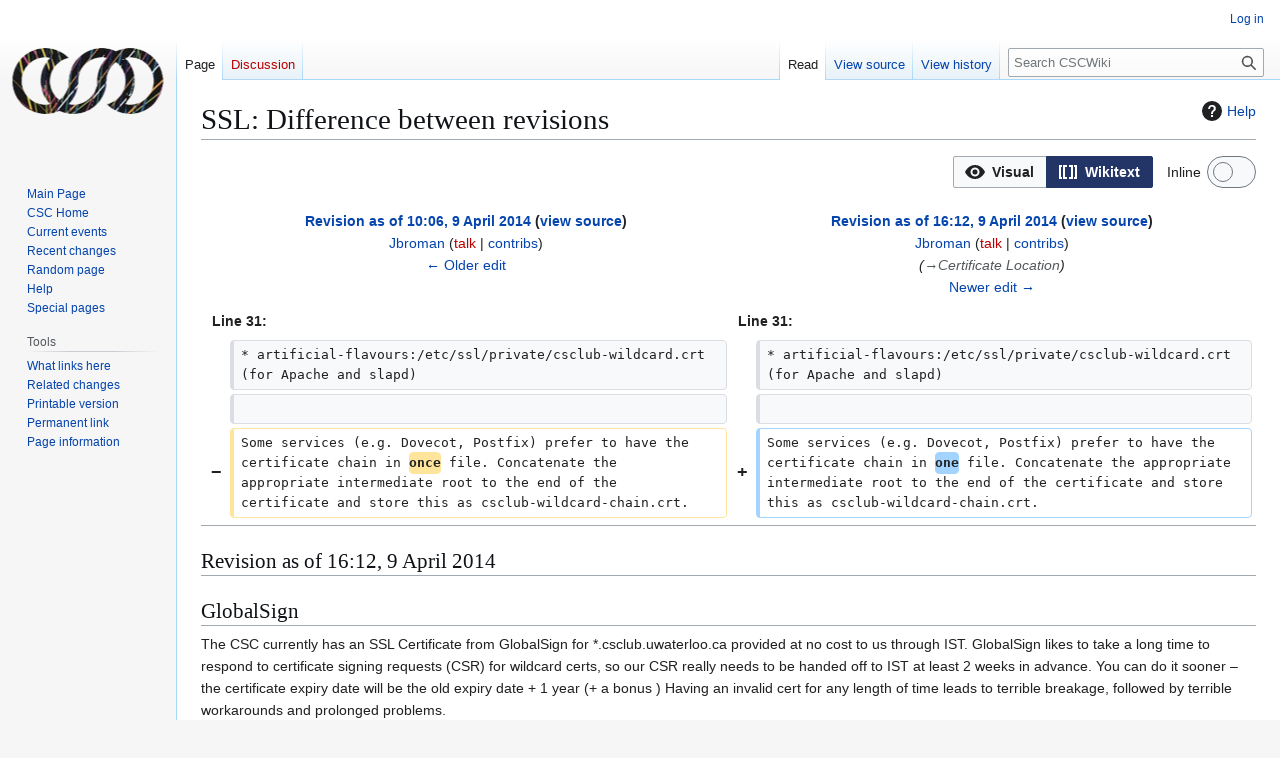

--- FILE ---
content_type: text/html; charset=UTF-8
request_url: https://wiki.csclub.uwaterloo.ca/index.php?title=SSL&diff=next&oldid=3586
body_size: 7087
content:
<!DOCTYPE html>
<html class="client-nojs" lang="en" dir="ltr">
<head>
<meta charset="UTF-8">
<title>SSL: Difference between revisions - CSCWiki</title>
<script>(function(){var className="client-js";var cookie=document.cookie.match(/(?:^|; )csc-wiki_mw_mwclientpreferences=([^;]+)/);if(cookie){cookie[1].split('%2C').forEach(function(pref){className=className.replace(new RegExp('(^| )'+pref.replace(/-clientpref-\w+$|[^\w-]+/g,'')+'-clientpref-\\w+( |$)'),'$1'+pref+'$2');});}document.documentElement.className=className;}());RLCONF={"wgBreakFrames":false,"wgSeparatorTransformTable":["",""],"wgDigitTransformTable":["",""],"wgDefaultDateFormat":"dmy","wgMonthNames":["","January","February","March","April","May","June","July","August","September","October","November","December"],"wgRequestId":"a16ce87f8e5a01528f400aab","wgCanonicalNamespace":"","wgCanonicalSpecialPageName":false,"wgNamespaceNumber":0,"wgPageName":"SSL","wgTitle":"SSL","wgCurRevisionId":5479,"wgRevisionId":3588,"wgArticleId":236,"wgIsArticle":true,"wgIsRedirect":false,"wgAction":"view","wgUserName":null,"wgUserGroups":["*"],"wgCategories":[],"wgPageViewLanguage":"en","wgPageContentLanguage":"en","wgPageContentModel":"wikitext","wgRelevantPageName":"SSL","wgRelevantArticleId":236,"wgIsProbablyEditable":false,"wgRelevantPageIsProbablyEditable":false,"wgRestrictionEdit":[],"wgRestrictionMove":[],"wgVisualEditor":{"pageLanguageCode":"en","pageLanguageDir":"ltr","pageVariantFallbacks":"en"},"wgDiffOldId":3586,"wgDiffNewId":3588,"wgEditSubmitButtonLabelPublish":false};
RLSTATE={"site.styles":"ready","user.styles":"ready","user":"ready","user.options":"loading","ext.visualEditor.diffPage.init.styles":"ready","oojs-ui.styles.icons-accessibility":"ready","oojs-ui.styles.icons-editing-advanced":"ready","oojs-ui-core.styles":"ready","oojs-ui.styles.indicators":"ready","mediawiki.widgets.styles":"ready","oojs-ui-core.icons":"ready","mediawiki.interface.helpers.styles":"ready","mediawiki.interface.helpers.linker.styles":"ready","mediawiki.diff.styles":"ready","mediawiki.helplink":"ready","skins.vector.styles.legacy":"ready","ext.visualEditor.desktopArticleTarget.noscript":"ready"};RLPAGEMODULES=["ext.visualEditor.diffPage.init","mediawiki.diff","site","mediawiki.page.ready","skins.vector.legacy.js","ext.visualEditor.desktopArticleTarget.init","ext.visualEditor.targetLoader"];</script>
<script>(RLQ=window.RLQ||[]).push(function(){mw.loader.impl(function(){return["user.options@12s5i",function($,jQuery,require,module){mw.user.tokens.set({"patrolToken":"+\\","watchToken":"+\\","csrfToken":"+\\"});
}];});});</script>
<link rel="stylesheet" href="/load.php?lang=en&amp;modules=ext.visualEditor.desktopArticleTarget.noscript%7Cext.visualEditor.diffPage.init.styles%7Cmediawiki.diff.styles%7Cmediawiki.helplink%7Cmediawiki.interface.helpers.linker.styles%7Cmediawiki.interface.helpers.styles%7Cmediawiki.widgets.styles%7Coojs-ui-core.icons%2Cstyles%7Coojs-ui.styles.icons-accessibility%2Cicons-editing-advanced%2Cindicators%7Cskins.vector.styles.legacy&amp;only=styles&amp;skin=vector">
<script async="" src="/load.php?lang=en&amp;modules=startup&amp;only=scripts&amp;raw=1&amp;skin=vector"></script>
<meta name="ResourceLoaderDynamicStyles" content="">
<link rel="stylesheet" href="/load.php?lang=en&amp;modules=site.styles&amp;only=styles&amp;skin=vector">
<meta name="generator" content="MediaWiki 1.44.0">
<meta name="robots" content="noindex,nofollow,max-image-preview:standard">
<meta name="format-detection" content="telephone=no">
<meta name="viewport" content="width=1120">
<link rel="search" type="application/opensearchdescription+xml" href="/rest.php/v1/search" title="CSCWiki (en)">
<link rel="EditURI" type="application/rsd+xml" href="//wiki.csclub.uwaterloo.ca/api.php?action=rsd">
<link rel="alternate" type="application/atom+xml" title="CSCWiki Atom feed" href="/index.php?title=Special:RecentChanges&amp;feed=atom">
</head>
<body class="mw-article-diff skin-vector-legacy mediawiki ltr sitedir-ltr mw-hide-empty-elt ns-0 ns-subject page-SSL rootpage-SSL skin-vector action-view"><div id="mw-page-base" class="noprint"></div>
<div id="mw-head-base" class="noprint"></div>
<div id="content" class="mw-body" role="main">
	<a id="top"></a>
	<div id="siteNotice"></div>
	<div class="mw-indicators">
	<div id="mw-indicator-mw-helplink" class="mw-indicator"><a href="https://www.mediawiki.org/wiki/Special:MyLanguage/Help:Diff" target="_blank" class="mw-helplink"><span class="mw-helplink-icon"></span>Help</a></div>
	</div>
	<h1 id="firstHeading" class="firstHeading mw-first-heading">SSL: Difference between revisions</h1>
	<div id="bodyContent" class="vector-body">
		<div id="siteSub" class="noprint">From CSCWiki</div>
		<div id="contentSub"><div id="mw-content-subtitle"></div></div>
		<div id="contentSub2"></div>
		
		<div id="jump-to-nav"></div>
		<a class="mw-jump-link" href="#mw-head">Jump to navigation</a>
		<a class="mw-jump-link" href="#searchInput">Jump to search</a>
		<div id="mw-content-text" class="mw-body-content"><div class="mw-diff-revision-history-links"><a href="/index.php?title=SSL&amp;diff=prev&amp;oldid=3586" class="mw-diff-revision-history-link-previous" title="SSL">← Older edit</a><a href="/index.php?title=SSL&amp;diff=next&amp;oldid=3588" class="mw-diff-revision-history-link-next" title="SSL">Newer edit →</a></div><div class="mw-diff-table-prefix" dir="ltr" lang="en"><div class="mw-diff-inline-legend oo-ui-element-hidden"><span class="mw-diff-inline-legend-del">Content deleted</span> <span class="mw-diff-inline-legend-ins">Content added</span></div><div class="ve-init-mw-diffPage-diffMode"><span class='oo-ui-widget oo-ui-widget-enabled oo-ui-buttonGroupWidget'><span aria-disabled='true' class='oo-ui-widget oo-ui-widget-disabled oo-ui-buttonElement oo-ui-buttonElement-framed oo-ui-iconElement oo-ui-labelElement oo-ui-buttonWidget'><a role='button' tabindex='-1' aria-disabled='true' rel='nofollow' class='oo-ui-buttonElement-button'><span class='oo-ui-iconElement-icon oo-ui-icon-eye oo-ui-image-invert'></span><span class='oo-ui-labelElement-label'>Visual</span><span class='oo-ui-indicatorElement-indicator oo-ui-indicatorElement-noIndicator oo-ui-image-invert'></span></a></span><span class='oo-ui-widget oo-ui-widget-enabled oo-ui-buttonElement oo-ui-buttonElement-framed oo-ui-iconElement oo-ui-labelElement oo-ui-buttonWidget oo-ui-buttonElement-active'><a role='button' tabindex='0' rel='nofollow' class='oo-ui-buttonElement-button'><span class='oo-ui-iconElement-icon oo-ui-icon-wikiText oo-ui-image-invert'></span><span class='oo-ui-labelElement-label'>Wikitext</span><span class='oo-ui-indicatorElement-indicator oo-ui-indicatorElement-noIndicator oo-ui-image-invert'></span></a></span></span></div><div class="mw-diffPage-inlineToggle-container"><div id='mw-diffPage-inline-toggle-switch-layout' class='oo-ui-layout oo-ui-labelElement oo-ui-fieldLayout oo-ui-fieldLayout-align-left' data-ooui='{"_":"OO.ui.FieldLayout","fieldWidget":{"tag":"mw-diffPage-inline-toggle-switch"},"$overlay":true,"label":"Inline","title":"Switches between inline format and two-column format"}'><div class='oo-ui-fieldLayout-body'><span class='oo-ui-fieldLayout-header'><label title='Switches between inline format and two-column format' id='ooui-php-1' class='oo-ui-labelElement-label'>Inline</label></span><div class='oo-ui-fieldLayout-field'><div id='mw-diffPage-inline-toggle-switch' title='Switches between inline format and two-column format' aria-checked='false' tabindex='0' role='switch' aria-labelledby='ooui-php-1' class='oo-ui-widget oo-ui-widget-enabled oo-ui-toggleWidget oo-ui-toggleWidget-off oo-ui-toggleSwitchWidget' data-ooui='{"_":"OO.ui.ToggleSwitchWidget","href":"\/index.php?title=SSL&amp;diff=next&amp;oldid=3586&amp;diff-type=inline","value":false,"title":"Switches between inline format and two-column format"}'><span class='oo-ui-toggleSwitchWidget-glow'></span><a href='/index.php?title=SSL&amp;diff=next&amp;oldid=3586&amp;diff-type=inline'><span class='oo-ui-toggleSwitchWidget-grip'></span></a></div></div></div></div></div></div><table class="diff diff-type-table diff-contentalign-left diff-editfont-monospace" data-mw="interface">
				<col class="diff-marker" />
				<col class="diff-content" />
				<col class="diff-marker" />
				<col class="diff-content" />
				<tr class="diff-title" lang="en">
				<td colspan="2" class="diff-otitle diff-side-deleted"><div id="mw-diff-otitle1"><strong><a href="/index.php?title=SSL&amp;oldid=3586" title="SSL">Revision as of 10:06, 9 April 2014</a> <span class="mw-diff-edit"><a href="/index.php?title=SSL&amp;action=edit&amp;oldid=3586" title="SSL">view source</a></span><span class="mw-diff-timestamp" data-timestamp="2014-04-09T15:06:01Z"></span></strong></div><div id="mw-diff-otitle2"><a href="/User:Jbroman" class="mw-userlink" title="User:Jbroman" data-mw-revid="3586"><bdi>Jbroman</bdi></a> <span class="mw-usertoollinks">(<a href="/index.php?title=User_talk:Jbroman&amp;action=edit&amp;redlink=1" class="mw-usertoollinks-talk new" title="User talk:Jbroman (page does not exist)">talk</a> | <a href="/Special:Contributions/Jbroman" class="mw-usertoollinks-contribs" title="Special:Contributions/Jbroman">contribs</a>)</span><div class="mw-diff-usermetadata"><div class="mw-diff-userroles"></div><div class="mw-diff-usereditcount"><span>462</span> edits</div></div></div><div id="mw-diff-otitle3"><span class="comment mw-comment-none">No edit summary</span></div><div id="mw-diff-otitle5"></div><div id="mw-diff-otitle4"><a href="/index.php?title=SSL&amp;diff=prev&amp;oldid=3586" title="SSL" id="differences-prevlink">← Older edit</a></div></td>
				<td colspan="2" class="diff-ntitle diff-side-added"><div id="mw-diff-ntitle1"><strong><a href="/index.php?title=SSL&amp;oldid=3588" title="SSL">Revision as of 16:12, 9 April 2014</a> <span class="mw-diff-edit"><a href="/index.php?title=SSL&amp;action=edit&amp;oldid=3588" title="SSL">view source</a></span><span class="mw-diff-timestamp" data-timestamp="2014-04-09T21:12:51Z"></span> </strong></div><div id="mw-diff-ntitle2"><a href="/User:Jbroman" class="mw-userlink" title="User:Jbroman" data-mw-revid="3588"><bdi>Jbroman</bdi></a> <span class="mw-usertoollinks">(<a href="/index.php?title=User_talk:Jbroman&amp;action=edit&amp;redlink=1" class="mw-usertoollinks-talk new" title="User talk:Jbroman (page does not exist)">talk</a> | <a href="/Special:Contributions/Jbroman" class="mw-usertoollinks-contribs" title="Special:Contributions/Jbroman">contribs</a>)</span><div class="mw-diff-usermetadata"><div class="mw-diff-userroles"></div><div class="mw-diff-usereditcount"><span>462</span> edits</div></div></div><div id="mw-diff-ntitle3"> <span class="comment comment--without-parentheses"><span class="autocomment"><a href="#Certificate_Location">→<bdi dir="ltr">Certificate Location</bdi></a></span></span></div><div id="mw-diff-ntitle5"></div><div id="mw-diff-ntitle4"><a href="/index.php?title=SSL&amp;diff=next&amp;oldid=3588" title="SSL" id="differences-nextlink">Newer edit →</a></div></td>
				</tr><tr>
  <td colspan="2" class="diff-lineno">Line 31:</td>
  <td colspan="2" class="diff-lineno">Line 31:</td>
</tr>
<tr>
  <td class="diff-marker"></td>
  <td class="diff-context diff-side-deleted"><div>* artificial-flavours:/etc/ssl/private/csclub-wildcard.crt (for Apache and slapd)</div></td>
  <td class="diff-marker"></td>
  <td class="diff-context diff-side-added"><div>* artificial-flavours:/etc/ssl/private/csclub-wildcard.crt (for Apache and slapd)</div></td>
</tr>
<tr>
  <td class="diff-marker"></td>
  <td class="diff-context diff-side-deleted"><br /></td>
  <td class="diff-marker"></td>
  <td class="diff-context diff-side-added"><br /></td>
</tr>
<tr>
  <td class="diff-marker" data-marker="−"></td>
  <td class="diff-deletedline diff-side-deleted"><div>Some services (e.g. Dovecot, Postfix) prefer to have the certificate chain in <del class="diffchange diffchange-inline">once</del> file. Concatenate the appropriate intermediate root to the end of the certificate and store this as csclub-wildcard-chain.crt.</div></td>
  <td class="diff-marker" data-marker="+"></td>
  <td class="diff-addedline diff-side-added"><div>Some services (e.g. Dovecot, Postfix) prefer to have the certificate chain in <ins class="diffchange diffchange-inline">one</ins> file. Concatenate the appropriate intermediate root to the end of the certificate and store this as csclub-wildcard-chain.crt.</div></td>
</tr>
</table><hr class='diff-hr' id='mw-oldid' />
		<h2 class='diff-currentversion-title'>Revision as of 16:12, 9 April 2014</h2>
<div class="mw-content-ltr mw-parser-output" lang="en" dir="ltr"><div class="mw-heading mw-heading2"><h2 id="GlobalSign">GlobalSign</h2></div>
<p>The CSC currently has an SSL Certificate from GlobalSign for *.csclub.uwaterloo.ca provided at no cost to us through IST.  GlobalSign likes to take a long time to respond to certificate signing requests (CSR) for wildcard certs, so our CSR really needs to be handed off to IST at least 2 weeks in advance. You can do it sooner – the certificate expiry date will be the old expiry date + 1 year (+ a bonus )  Having an invalid cert for any length of time leads to terrible breakage, followed by terrible workarounds and prolonged problems.
</p><p>When the certificate is due to expire in a month or two, syscom should (but apparently doesn't always) get an email notification. This will include a renewal link. Otherwise, use the <a rel="nofollow" class="external text" href="https://uwaterloo.ca/information-systems-technology/about/organizational-structure/information-security-services/certificate-authority/globalsign-signed-x5093-certificates/self-service-globalsign-ssl-certificates">IST-CA self service system</a>. Please keep a copy of the key, CSR and (once issued) certificate in <tt>/home/sysadmin/certs</tt>. The OpenSSL examples linked there are good to generate a 2048-bit RSA key and a corresponding CSR. It's probably a good idea to change the private key (as it's not that much effort anyways). Just sure your CSR is for <tt>*.csclub.uwaterloo.ca</tt>.
</p><p>At the self-service portal, these options worked in 2013. If you need IST assistance, <a rel="nofollow" class="external text" href="mailto:ist-ca@uwaterloo.ca">ist-ca@uwaterloo.ca</a> is the email address you should contact.
</p>
<pre> Products: OrganizationSSL
 SSL Certificate Type: Wildcard SSL Certificate
 Validity Period: 1 year
 Are you switching from a Competitor? No, I am not switching
 Are you renewing this Certificate? Yes (paste current certificate)
 30-day bonus: Yes (why not?)
 Add specific Subject Alternative Names (SANs): No (*.csclub.uwaterloo.ca automatically adds csclub.uwaterloo.ca as a SAN)
 Enter Certificate Signing Request (CSR): Yes (paste CSR)
 Contact Information:
   First Name: Computer Science Club
   Last Name: Systems Committee
   Telephone: +1 519 888 4567 x33870
   Email Address: syscom@csclub.uwaterloo.ca
</pre>
<div class="mw-heading mw-heading2"><h2 id="Certificate_Location">Certificate Location</h2></div>
<p>Keep a copy of newly generated certificates in /home/sysadmin/certs on the NFS server (currently <a href="/Machine_List#aspartame" title="Machine List">aspartame</a>).
</p><p>A list of places you'll need to put the new certificate to keep our services running. Private key (if applicable) should be kept next to the certificate with the extension .key.
</p>
<ul><li>caffeine:/etc/ssl/private/csclub-wildcard.crt (for Apache)</li>
<li>mail:/etc/ssl/private/csclub-wildcard.crt (for Apache, Postfix and Dovecot)</li>
<li>auth1:/etc/ssl/private/csclub-wildcard.crt (for slapd)</li>
<li>artificial-flavours:/etc/ssl/private/csclub-wildcard.crt (for Apache and slapd)</li></ul>
<p>Some services (e.g. Dovecot, Postfix) prefer to have the certificate chain in one file. Concatenate the appropriate intermediate root to the end of the certificate and store this as csclub-wildcard-chain.crt.
</p></div>
<div class="printfooter" data-nosnippet="">Retrieved from "<a dir="ltr" href="https://wiki.csclub.uwaterloo.ca/index.php?title=SSL&amp;oldid=3588">https://wiki.csclub.uwaterloo.ca/index.php?title=SSL&amp;oldid=3588</a>"</div></div>
		<div id="catlinks" class="catlinks catlinks-allhidden" data-mw="interface"></div>
	</div>
</div>

<div id="mw-navigation">
	<h2>Navigation menu</h2>
	<div id="mw-head">
		
<nav id="p-personal" class="mw-portlet mw-portlet-personal vector-user-menu-legacy vector-menu" aria-labelledby="p-personal-label"  >
	<h3
		id="p-personal-label"
		
		class="vector-menu-heading "
	>
		<span class="vector-menu-heading-label">Personal tools</span>
	</h3>
	<div class="vector-menu-content">
		
		<ul class="vector-menu-content-list">
			
			<li id="pt-login" class="mw-list-item"><a href="/index.php?title=Special:UserLogin&amp;returnto=SSL&amp;returntoquery=diff%3Dnext%26oldid%3D3586" title="You are encouraged to log in; however, it is not mandatory [o]" accesskey="o"><span>Log in</span></a></li>
		</ul>
		
	</div>
</nav>

		<div id="left-navigation">
			
<nav id="p-namespaces" class="mw-portlet mw-portlet-namespaces vector-menu-tabs vector-menu-tabs-legacy vector-menu" aria-labelledby="p-namespaces-label"  >
	<h3
		id="p-namespaces-label"
		
		class="vector-menu-heading "
	>
		<span class="vector-menu-heading-label">Namespaces</span>
	</h3>
	<div class="vector-menu-content">
		
		<ul class="vector-menu-content-list">
			
			<li id="ca-nstab-main" class="selected mw-list-item"><a href="/SSL" title="View the content page [c]" accesskey="c"><span>Page</span></a></li><li id="ca-talk" class="new mw-list-item"><a href="/index.php?title=Talk:SSL&amp;action=edit&amp;redlink=1" rel="discussion" class="new" title="Discussion about the content page (page does not exist) [t]" accesskey="t"><span>Discussion</span></a></li>
		</ul>
		
	</div>
</nav>

			
<nav id="p-variants" class="mw-portlet mw-portlet-variants emptyPortlet vector-menu-dropdown vector-menu" aria-labelledby="p-variants-label"  >
	<input type="checkbox"
		id="p-variants-checkbox"
		role="button"
		aria-haspopup="true"
		data-event-name="ui.dropdown-p-variants"
		class="vector-menu-checkbox"
		aria-labelledby="p-variants-label"
	>
	<label
		id="p-variants-label"
		
		class="vector-menu-heading "
	>
		<span class="vector-menu-heading-label">English</span>
	</label>
	<div class="vector-menu-content">
		
		<ul class="vector-menu-content-list">
			
			
		</ul>
		
	</div>
</nav>

		</div>
		<div id="right-navigation">
			
<nav id="p-views" class="mw-portlet mw-portlet-views vector-menu-tabs vector-menu-tabs-legacy vector-menu" aria-labelledby="p-views-label"  >
	<h3
		id="p-views-label"
		
		class="vector-menu-heading "
	>
		<span class="vector-menu-heading-label">Views</span>
	</h3>
	<div class="vector-menu-content">
		
		<ul class="vector-menu-content-list">
			
			<li id="ca-view" class="selected mw-list-item"><a href="/SSL"><span>Read</span></a></li><li id="ca-viewsource" class="mw-list-item"><a href="/index.php?title=SSL&amp;action=edit&amp;oldid=3588" title="This page is protected.&#10;You can view its source [e]" accesskey="e"><span>View source</span></a></li><li id="ca-history" class="mw-list-item"><a href="/index.php?title=SSL&amp;action=history" title="Past revisions of this page [h]" accesskey="h"><span>View history</span></a></li>
		</ul>
		
	</div>
</nav>

			
<nav id="p-cactions" class="mw-portlet mw-portlet-cactions emptyPortlet vector-menu-dropdown vector-menu" aria-labelledby="p-cactions-label"  title="More options" >
	<input type="checkbox"
		id="p-cactions-checkbox"
		role="button"
		aria-haspopup="true"
		data-event-name="ui.dropdown-p-cactions"
		class="vector-menu-checkbox"
		aria-labelledby="p-cactions-label"
	>
	<label
		id="p-cactions-label"
		
		class="vector-menu-heading "
	>
		<span class="vector-menu-heading-label">More</span>
	</label>
	<div class="vector-menu-content">
		
		<ul class="vector-menu-content-list">
			
			
		</ul>
		
	</div>
</nav>

			
<div id="p-search" role="search" class="vector-search-box-vue  vector-search-box-show-thumbnail vector-search-box-auto-expand-width vector-search-box">
	<h3 >Search</h3>
	<form action="/index.php" id="searchform" class="vector-search-box-form">
		<div id="simpleSearch"
			class="vector-search-box-inner"
			 data-search-loc="header-navigation">
			<input class="vector-search-box-input"
				 type="search" name="search" placeholder="Search CSCWiki" aria-label="Search CSCWiki" autocapitalize="sentences" spellcheck="false" title="Search CSCWiki [f]" accesskey="f" id="searchInput"
			>
			<input type="hidden" name="title" value="Special:Search">
			<input id="mw-searchButton"
				 class="searchButton mw-fallbackSearchButton" type="submit" name="fulltext" title="Search the pages for this text" value="Search">
			<input id="searchButton"
				 class="searchButton" type="submit" name="go" title="Go to a page with this exact name if it exists" value="Go">
		</div>
	</form>
</div>

		</div>
	</div>
	
<div id="mw-panel" class="vector-legacy-sidebar">
	<div id="p-logo" role="banner">
		<a class="mw-wiki-logo" href="/Main_Page"
			title="Visit the main page"></a>
	</div>
	
<nav id="p-navigation" class="mw-portlet mw-portlet-navigation vector-menu-portal portal vector-menu" aria-labelledby="p-navigation-label"  >
	<h3
		id="p-navigation-label"
		
		class="vector-menu-heading "
	>
		<span class="vector-menu-heading-label">Navigation</span>
	</h3>
	<div class="vector-menu-content">
		
		<ul class="vector-menu-content-list">
			
			<li id="n-mainpage" class="mw-list-item"><a href="/Main_Page" title="Visit the main page [z]" accesskey="z"><span>Main Page</span></a></li><li id="n-CSC-Home" class="mw-list-item"><a href="https://csclub.uwaterloo.ca" rel="nofollow"><span>CSC Home</span></a></li><li id="n-currentevents" class="mw-list-item"><a href="https://csclub.uwaterloo.ca/events/" rel="nofollow" title="Find background information on current events"><span>Current events</span></a></li><li id="n-recentchanges" class="mw-list-item"><a href="/Special:RecentChanges" title="A list of recent changes in the wiki [r]" accesskey="r"><span>Recent changes</span></a></li><li id="n-randompage" class="mw-list-item"><a href="/Special:Random" title="Load a random page [x]" accesskey="x"><span>Random page</span></a></li><li id="n-help" class="mw-list-item"><a href="https://www.mediawiki.org/wiki/Special:MyLanguage/Help:Contents" title="The place to find out"><span>Help</span></a></li><li id="n-specialpages" class="mw-list-item"><a href="/Special:SpecialPages"><span>Special pages</span></a></li>
		</ul>
		
	</div>
</nav>

	
<nav id="p-tb" class="mw-portlet mw-portlet-tb vector-menu-portal portal vector-menu" aria-labelledby="p-tb-label"  >
	<h3
		id="p-tb-label"
		
		class="vector-menu-heading "
	>
		<span class="vector-menu-heading-label">Tools</span>
	</h3>
	<div class="vector-menu-content">
		
		<ul class="vector-menu-content-list">
			
			<li id="t-whatlinkshere" class="mw-list-item"><a href="/Special:WhatLinksHere/SSL" title="A list of all wiki pages that link here [j]" accesskey="j"><span>What links here</span></a></li><li id="t-recentchangeslinked" class="mw-list-item"><a href="/Special:RecentChangesLinked/SSL" rel="nofollow" title="Recent changes in pages linked from this page [k]" accesskey="k"><span>Related changes</span></a></li><li id="t-print" class="mw-list-item"><a href="javascript:print();" rel="alternate" title="Printable version of this page [p]" accesskey="p"><span>Printable version</span></a></li><li id="t-permalink" class="mw-list-item"><a href="/index.php?title=SSL&amp;oldid=3588" title="Permanent link to this revision of this page"><span>Permanent link</span></a></li><li id="t-info" class="mw-list-item"><a href="/index.php?title=SSL&amp;action=info" title="More information about this page"><span>Page information</span></a></li>
		</ul>
		
	</div>
</nav>

	
</div>

</div>

<footer id="footer" class="mw-footer" >
	<ul id="footer-info">
	<li id="footer-info-lastmod"> This page was last edited on 9 April 2014, at 16:12.</li>
</ul>

	<ul id="footer-places">
	<li id="footer-places-privacy"><a href="/CSCWiki:Privacy_policy">Privacy policy</a></li>
	<li id="footer-places-about"><a href="/CSCWiki:About">About CSCWiki</a></li>
	<li id="footer-places-disclaimers"><a href="/CSCWiki:General_disclaimer">Disclaimers</a></li>
</ul>

	<ul id="footer-icons" class="noprint">
	<li id="footer-poweredbyico"><a href="https://www.mediawiki.org/" class="cdx-button cdx-button--fake-button cdx-button--size-large cdx-button--fake-button--enabled"><picture><source media="(min-width: 500px)" srcset="/resources/assets/poweredby_mediawiki.svg" width="88" height="31"><img src="/resources/assets/mediawiki_compact.svg" alt="Powered by MediaWiki" lang="en" width="25" height="25" loading="lazy"></picture></a></li>
</ul>

</footer>

<div class="mw-portlet mw-portlet-dock-bottom emptyPortlet vector-menu-portal portal" id="p-dock-bottom">
	<ul>
		
	</ul>
</div>
<script>(RLQ=window.RLQ||[]).push(function(){mw.config.set({"wgBackendResponseTime":498,"wgPageParseReport":{"limitreport":{"cputime":"0.016","walltime":"0.017","ppvisitednodes":{"value":5,"limit":1000000},"postexpandincludesize":{"value":0,"limit":2097152},"templateargumentsize":{"value":0,"limit":2097152},"expansiondepth":{"value":2,"limit":100},"expensivefunctioncount":{"value":0,"limit":100},"unstrip-depth":{"value":0,"limit":20},"unstrip-size":{"value":0,"limit":5000000},"timingprofile":["100.00%    0.000      1 -total"]},"cachereport":{"timestamp":"20260119152456","ttl":86400,"transientcontent":false}}});});</script>
</body>
</html>

--- FILE ---
content_type: text/javascript; charset=utf-8
request_url: https://wiki.csclub.uwaterloo.ca/load.php?lang=en&modules=startup&only=scripts&raw=1&skin=vector
body_size: 11125
content:
function isCompatible(){return!!('querySelector'in document&&'localStorage'in window&&typeof Promise==='function'&&Promise.prototype['finally']&&(function(){try{new Function('(a = 0) => a');return true;}catch(e){return false;}}())&&/./g.flags==='g');}if(!isCompatible()){document.documentElement.className=document.documentElement.className.replace(/(^|\s)client-js(\s|$)/,'$1client-nojs$2');while(window.NORLQ&&NORLQ[0]){NORLQ.shift()();}NORLQ={push:function(fn){fn();}};RLQ={push:function(){}};}else{if(window.performance&&performance.mark){performance.mark('mwStartup');}(function(){'use strict';var con=window.console;function Map(){this.values=Object.create(null);}Map.prototype={constructor:Map,get:function(selection,fallback){if(arguments.length<2){fallback=null;}if(typeof selection==='string'){return selection in this.values?this.values[selection]:fallback;}var results;if(Array.isArray(selection)){results={};for(var i=0;i<selection.length;i++){if(typeof selection[i]==='string'){results[selection[i]]=selection[i]in this.values?
this.values[selection[i]]:fallback;}}return results;}if(selection===undefined){results={};for(var key in this.values){results[key]=this.values[key];}return results;}return fallback;},set:function(selection,value){if(arguments.length>1){if(typeof selection==='string'){this.values[selection]=value;return true;}}else if(typeof selection==='object'){for(var key in selection){this.values[key]=selection[key];}return true;}return false;},exists:function(selection){return typeof selection==='string'&&selection in this.values;}};var log=function(){};log.warn=Function.prototype.bind.call(con.warn,con);var mw={now:function(){var perf=window.performance;var navStart=perf&&perf.timing&&perf.timing.navigationStart;mw.now=navStart&&perf.now?function(){return navStart+perf.now();}:Date.now;return mw.now();},trackQueue:[],trackError:function(data){if(mw.track){mw.track('resourceloader.exception',data);}else{mw.trackQueue.push({topic:'resourceloader.exception',args:[data]});}var e=data.exception;var msg=(e?'Exception':'Error')+
' in '+data.source+(data.module?' in module '+data.module:'')+(e?':':'.');con.log(msg);if(e){con.warn(e);}},Map:Map,config:new Map(),messages:new Map(),templates:new Map(),log:log};window.mw=window.mediaWiki=mw;window.QUnit=undefined;}());(function(){'use strict';var store,hasOwn=Object.hasOwnProperty;function fnv132(str){var hash=0x811C9DC5;for(var i=0;i<str.length;i++){hash+=(hash<<1)+(hash<<4)+(hash<<7)+(hash<<8)+(hash<<24);hash^=str.charCodeAt(i);}hash=(hash>>>0).toString(36).slice(0,5);while(hash.length<5){hash='0'+hash;}return hash;}var registry=Object.create(null),sources=Object.create(null),handlingPendingRequests=false,pendingRequests=[],queue=[],jobs=[],willPropagate=false,errorModules=[],baseModules=["jquery","mediawiki.base"],marker=document.querySelector('meta[name="ResourceLoaderDynamicStyles"]'),lastCssBuffer;function addToHead(el,nextNode){if(nextNode&&nextNode.parentNode){nextNode.parentNode.insertBefore(el,nextNode);}else{document.head.appendChild(el);}}function newStyleTag(text,nextNode){
var el=document.createElement('style');el.appendChild(document.createTextNode(text));addToHead(el,nextNode);return el;}function flushCssBuffer(cssBuffer){if(cssBuffer===lastCssBuffer){lastCssBuffer=null;}newStyleTag(cssBuffer.cssText,marker);for(var i=0;i<cssBuffer.callbacks.length;i++){cssBuffer.callbacks[i]();}}function addEmbeddedCSS(cssText,callback){if(!lastCssBuffer||cssText.startsWith('@import')){lastCssBuffer={cssText:'',callbacks:[]};requestAnimationFrame(flushCssBuffer.bind(null,lastCssBuffer));}lastCssBuffer.cssText+='\n'+cssText;lastCssBuffer.callbacks.push(callback);}function getCombinedVersion(modules){var hashes=modules.reduce(function(result,module){return result+registry[module].version;},'');return fnv132(hashes);}function allReady(modules){for(var i=0;i<modules.length;i++){if(mw.loader.getState(modules[i])!=='ready'){return false;}}return true;}function allWithImplicitReady(module){return allReady(registry[module].dependencies)&&(baseModules.includes(module)||allReady(baseModules));
}function anyFailed(modules){for(var i=0;i<modules.length;i++){var state=mw.loader.getState(modules[i]);if(state==='error'||state==='missing'){return modules[i];}}return false;}function doPropagation(){var didPropagate=true;var module;while(didPropagate){didPropagate=false;while(errorModules.length){var errorModule=errorModules.shift(),baseModuleError=baseModules.includes(errorModule);for(module in registry){if(registry[module].state!=='error'&&registry[module].state!=='missing'){if(baseModuleError&&!baseModules.includes(module)){registry[module].state='error';didPropagate=true;}else if(registry[module].dependencies.includes(errorModule)){registry[module].state='error';errorModules.push(module);didPropagate=true;}}}}for(module in registry){if(registry[module].state==='loaded'&&allWithImplicitReady(module)){execute(module);didPropagate=true;}}for(var i=0;i<jobs.length;i++){var job=jobs[i];var failed=anyFailed(job.dependencies);if(failed!==false||allReady(job.dependencies)){jobs.splice(i,1);
i-=1;try{if(failed!==false&&job.error){job.error(new Error('Failed dependency: '+failed),job.dependencies);}else if(failed===false&&job.ready){job.ready();}}catch(e){mw.trackError({exception:e,source:'load-callback'});}didPropagate=true;}}}willPropagate=false;}function setAndPropagate(module,state){registry[module].state=state;if(state==='ready'){store.add(module);}else if(state==='error'||state==='missing'){errorModules.push(module);}else if(state!=='loaded'){return;}if(willPropagate){return;}willPropagate=true;mw.requestIdleCallback(doPropagation,{timeout:1});}function sortDependencies(module,resolved,unresolved){if(!(module in registry)){throw new Error('Unknown module: '+module);}if(typeof registry[module].skip==='string'){var skip=(new Function(registry[module].skip)());registry[module].skip=!!skip;if(skip){registry[module].dependencies=[];setAndPropagate(module,'ready');return;}}if(!unresolved){unresolved=new Set();}var deps=registry[module].dependencies;unresolved.add(module);
for(var i=0;i<deps.length;i++){if(!resolved.includes(deps[i])){if(unresolved.has(deps[i])){throw new Error('Circular reference detected: '+module+' -> '+deps[i]);}sortDependencies(deps[i],resolved,unresolved);}}resolved.push(module);}function resolve(modules){var resolved=baseModules.slice();for(var i=0;i<modules.length;i++){sortDependencies(modules[i],resolved);}return resolved;}function resolveStubbornly(modules){var resolved=baseModules.slice();for(var i=0;i<modules.length;i++){var saved=resolved.slice();try{sortDependencies(modules[i],resolved);}catch(err){resolved=saved;mw.log.warn('Skipped unavailable module '+modules[i]);if(modules[i]in registry){mw.trackError({exception:err,source:'resolve'});}}}return resolved;}function resolveRelativePath(relativePath,basePath){var relParts=relativePath.match(/^((?:\.\.?\/)+)(.*)$/);if(!relParts){return null;}var baseDirParts=basePath.split('/');baseDirParts.pop();var prefixes=relParts[1].split('/');prefixes.pop();var prefix;var reachedRoot=false;
while((prefix=prefixes.pop())!==undefined){if(prefix==='..'){reachedRoot=!baseDirParts.length||reachedRoot;if(!reachedRoot){baseDirParts.pop();}else{baseDirParts.push(prefix);}}}return(baseDirParts.length?baseDirParts.join('/')+'/':'')+relParts[2];}function makeRequireFunction(moduleObj,basePath){return function require(moduleName){var fileName=resolveRelativePath(moduleName,basePath);if(fileName===null){return mw.loader.require(moduleName);}if(hasOwn.call(moduleObj.packageExports,fileName)){return moduleObj.packageExports[fileName];}var scriptFiles=moduleObj.script.files;if(!hasOwn.call(scriptFiles,fileName)){throw new Error('Cannot require undefined file '+fileName);}var result,fileContent=scriptFiles[fileName];if(typeof fileContent==='function'){var moduleParam={exports:{}};fileContent(makeRequireFunction(moduleObj,fileName),moduleParam,moduleParam.exports);result=moduleParam.exports;}else{result=fileContent;}moduleObj.packageExports[fileName]=result;return result;};}function addScript(src,callback,modules){
var script=document.createElement('script');script.src=src;function onComplete(){if(script.parentNode){script.parentNode.removeChild(script);}if(callback){callback();callback=null;}}script.onload=onComplete;script.onerror=function(){onComplete();if(modules){for(var i=0;i<modules.length;i++){setAndPropagate(modules[i],'error');}}};document.head.appendChild(script);return script;}function queueModuleScript(src,moduleName,callback){pendingRequests.push(function(){if(moduleName!=='jquery'){window.require=mw.loader.require;window.module=registry[moduleName].module;}addScript(src,function(){delete window.module;callback();if(pendingRequests[0]){pendingRequests.shift()();}else{handlingPendingRequests=false;}});});if(!handlingPendingRequests&&pendingRequests[0]){handlingPendingRequests=true;pendingRequests.shift()();}}function addLink(url,media,nextNode){var el=document.createElement('link');el.rel='stylesheet';if(media){el.media=media;}el.href=url;addToHead(el,nextNode);return el;}function globalEval(code){
var script=document.createElement('script');script.text=code;document.head.appendChild(script);script.parentNode.removeChild(script);}function indirectEval(code){(1,eval)(code);}function enqueue(dependencies,ready,error){if(allReady(dependencies)){if(ready){ready();}return;}var failed=anyFailed(dependencies);if(failed!==false){if(error){error(new Error('Dependency '+failed+' failed to load'),dependencies);}return;}if(ready||error){jobs.push({dependencies:dependencies.filter(function(module){var state=registry[module].state;return state==='registered'||state==='loaded'||state==='loading'||state==='executing';}),ready:ready,error:error});}dependencies.forEach(function(module){if(registry[module].state==='registered'&&!queue.includes(module)){queue.push(module);}});mw.loader.work();}function execute(module){if(registry[module].state!=='loaded'){throw new Error('Module in state "'+registry[module].state+'" may not execute: '+module);}registry[module].state='executing';var runScript=function(){
var script=registry[module].script;var markModuleReady=function(){setAndPropagate(module,'ready');};var nestedAddScript=function(arr,offset){if(offset>=arr.length){markModuleReady();return;}queueModuleScript(arr[offset],module,function(){nestedAddScript(arr,offset+1);});};try{if(Array.isArray(script)){nestedAddScript(script,0);}else if(typeof script==='function'){if(module==='jquery'){script();}else{script(window.$,window.$,mw.loader.require,registry[module].module);}markModuleReady();}else if(typeof script==='object'&&script!==null){var mainScript=script.files[script.main];if(typeof mainScript!=='function'){throw new Error('Main file in module '+module+' must be a function');}mainScript(makeRequireFunction(registry[module],script.main),registry[module].module,registry[module].module.exports);markModuleReady();}else if(typeof script==='string'){globalEval(script);markModuleReady();}else{markModuleReady();}}catch(e){setAndPropagate(module,'error');mw.trackError({exception:e,module:module,
source:'module-execute'});}};if(registry[module].deprecationWarning){mw.log.warn(registry[module].deprecationWarning);}if(registry[module].messages){mw.messages.set(registry[module].messages);}if(registry[module].templates){mw.templates.set(module,registry[module].templates);}var cssPending=0;var cssHandle=function(){cssPending++;return function(){cssPending--;if(cssPending===0){var runScriptCopy=runScript;runScript=undefined;runScriptCopy();}};};var style=registry[module].style;if(style){if('css'in style){for(var i=0;i<style.css.length;i++){addEmbeddedCSS(style.css[i],cssHandle());}}if('url'in style){for(var media in style.url){var urls=style.url[media];for(var j=0;j<urls.length;j++){addLink(urls[j],media,marker);}}}}if(module==='user'){var siteDeps;var siteDepErr;try{siteDeps=resolve(['site']);}catch(e){siteDepErr=e;runScript();}if(!siteDepErr){enqueue(siteDeps,runScript,runScript);}}else if(cssPending===0){runScript();}}function sortQuery(o){var sorted={};var list=[];for(var key in o){
list.push(key);}list.sort();for(var i=0;i<list.length;i++){sorted[list[i]]=o[list[i]];}return sorted;}function buildModulesString(moduleMap){var str=[];var list=[];var p;function restore(suffix){return p+suffix;}for(var prefix in moduleMap){p=prefix===''?'':prefix+'.';str.push(p+moduleMap[prefix].join(','));list.push.apply(list,moduleMap[prefix].map(restore));}return{str:str.join('|'),list:list};}function makeQueryString(params){var str='';for(var key in params){str+=(str?'&':'')+encodeURIComponent(key)+'='+encodeURIComponent(params[key]);}return str;}function batchRequest(batch){if(!batch.length){return;}var sourceLoadScript,currReqBase,moduleMap;function doRequest(){var query=Object.create(currReqBase),packed=buildModulesString(moduleMap);query.modules=packed.str;query.version=getCombinedVersion(packed.list);query=sortQuery(query);addScript(sourceLoadScript+'?'+makeQueryString(query),null,packed.list);}batch.sort();var reqBase={"lang":"en","skin":"vector"};var splits=Object.create(null);
for(var b=0;b<batch.length;b++){var bSource=registry[batch[b]].source;var bGroup=registry[batch[b]].group;if(!splits[bSource]){splits[bSource]=Object.create(null);}if(!splits[bSource][bGroup]){splits[bSource][bGroup]=[];}splits[bSource][bGroup].push(batch[b]);}for(var source in splits){sourceLoadScript=sources[source];for(var group in splits[source]){var modules=splits[source][group];currReqBase=Object.create(reqBase);if(group===0&&mw.config.get('wgUserName')!==null){currReqBase.user=mw.config.get('wgUserName');}var currReqBaseLength=makeQueryString(currReqBase).length+23;var length=0;moduleMap=Object.create(null);for(var i=0;i<modules.length;i++){var lastDotIndex=modules[i].lastIndexOf('.'),prefix=modules[i].slice(0,Math.max(0,lastDotIndex)),suffix=modules[i].slice(lastDotIndex+1),bytesAdded=moduleMap[prefix]?suffix.length+3:modules[i].length+3;if(length&&length+currReqBaseLength+bytesAdded>mw.loader.maxQueryLength){doRequest();length=0;moduleMap=Object.create(null);}if(!moduleMap[prefix]){
moduleMap[prefix]=[];}length+=bytesAdded;moduleMap[prefix].push(suffix);}doRequest();}}}function asyncEval(implementations,cb,offset){if(!implementations.length){return;}offset=offset||0;mw.requestIdleCallback(function(deadline){asyncEvalTask(deadline,implementations,cb,offset);});}function asyncEvalTask(deadline,implementations,cb,offset){for(var i=offset;i<implementations.length;i++){if(deadline.timeRemaining()<=0){asyncEval(implementations,cb,i);return;}try{indirectEval(implementations[i]);}catch(err){cb(err);}}}function getModuleKey(module){return module in registry?(module+'@'+registry[module].version):null;}function splitModuleKey(key){var index=key.lastIndexOf('@');if(index===-1||index===0){return{name:key,version:''};}return{name:key.slice(0,index),version:key.slice(index+1)};}function registerOne(module,version,dependencies,group,source,skip){if(module in registry){throw new Error('module already registered: '+module);}registry[module]={module:{exports:{}},packageExports:{},
version:version||'',dependencies:dependencies||[],group:typeof group==='undefined'?null:group,source:typeof source==='string'?source:'local',state:'registered',skip:typeof skip==='string'?skip:null};}mw.loader={moduleRegistry:registry,maxQueryLength:2000,addStyleTag:newStyleTag,addScriptTag:addScript,addLinkTag:addLink,enqueue:enqueue,resolve:resolve,work:function(){store.init();var q=queue.length,storedImplementations=[],storedNames=[],requestNames=[],batch=new Set();while(q--){var module=queue[q];if(mw.loader.getState(module)==='registered'&&!batch.has(module)){registry[module].state='loading';batch.add(module);var implementation=store.get(module);if(implementation){storedImplementations.push(implementation);storedNames.push(module);}else{requestNames.push(module);}}}queue=[];asyncEval(storedImplementations,function(err){store.stats.failed++;store.clear();mw.trackError({exception:err,source:'store-eval'});var failed=storedNames.filter(function(name){return registry[name].state==='loading';
});batchRequest(failed);});batchRequest(requestNames);},addSource:function(ids){for(var id in ids){if(id in sources){throw new Error('source already registered: '+id);}sources[id]=ids[id];}},register:function(modules){if(typeof modules!=='object'){registerOne.apply(null,arguments);return;}function resolveIndex(dep){return typeof dep==='number'?modules[dep][0]:dep;}for(var i=0;i<modules.length;i++){var deps=modules[i][2];if(deps){for(var j=0;j<deps.length;j++){deps[j]=resolveIndex(deps[j]);}}registerOne.apply(null,modules[i]);}},implement:function(module,script,style,messages,templates,deprecationWarning){var split=splitModuleKey(module),name=split.name,version=split.version;if(!(name in registry)){mw.loader.register(name);}if(registry[name].script!==undefined){throw new Error('module already implemented: '+name);}registry[name].version=version;registry[name].declarator=null;registry[name].script=script;registry[name].style=style;registry[name].messages=messages;registry[name].templates=templates;
registry[name].deprecationWarning=deprecationWarning;if(registry[name].state!=='error'&&registry[name].state!=='missing'){setAndPropagate(name,'loaded');}},impl:function(declarator){var data=declarator(),module=data[0],script=data[1]||null,style=data[2]||null,messages=data[3]||null,templates=data[4]||null,deprecationWarning=data[5]||null,split=splitModuleKey(module),name=split.name,version=split.version;if(!(name in registry)){mw.loader.register(name);}if(registry[name].script!==undefined){throw new Error('module already implemented: '+name);}registry[name].version=version;registry[name].declarator=declarator;registry[name].script=script;registry[name].style=style;registry[name].messages=messages;registry[name].templates=templates;registry[name].deprecationWarning=deprecationWarning;if(registry[name].state!=='error'&&registry[name].state!=='missing'){setAndPropagate(name,'loaded');}},load:function(modules,type){if(typeof modules==='string'&&/^(https?:)?\/?\//.test(modules)){if(type==='text/css'){
addLink(modules);}else if(type==='text/javascript'||type===undefined){addScript(modules);}else{throw new Error('Invalid type '+type);}}else{modules=typeof modules==='string'?[modules]:modules;enqueue(resolveStubbornly(modules));}},state:function(states){for(var module in states){if(!(module in registry)){mw.loader.register(module);}setAndPropagate(module,states[module]);}},getState:function(module){return module in registry?registry[module].state:null;},require:function(moduleName){if(moduleName.startsWith('./')||moduleName.startsWith('../')){throw new Error('Module names cannot start with "./" or "../". Did you mean to use Package files?');}var path;if(window.QUnit){var paths=moduleName.startsWith('@')?/^(@[^/]+\/[^/]+)\/(.*)$/.exec(moduleName):/^([^/]+)\/(.*)$/.exec(moduleName);if(paths){moduleName=paths[1];path=paths[2];}}if(mw.loader.getState(moduleName)!=='ready'){throw new Error('Module "'+moduleName+'" is not loaded');}return path?makeRequireFunction(registry[moduleName],'')('./'+path):
registry[moduleName].module.exports;}};var hasPendingFlush=false,hasPendingWrites=false;function flushWrites(){while(store.queue.length){store.set(store.queue.shift());}if(hasPendingWrites){store.prune();try{localStorage.removeItem(store.key);localStorage.setItem(store.key,JSON.stringify({items:store.items,vary:store.vary,asOf:Math.ceil(Date.now()/1e7)}));}catch(e){mw.trackError({exception:e,source:'store-localstorage-update'});}}hasPendingFlush=hasPendingWrites=false;}mw.loader.store=store={enabled:null,items:{},queue:[],stats:{hits:0,misses:0,expired:0,failed:0},key:"MediaWikiModuleStore:csc-wiki",vary:"vector:2:1:en",init:function(){if(this.enabled===null){this.enabled=false;if(true){this.load();}else{this.clear();}}},load:function(){try{var raw=localStorage.getItem(this.key);this.enabled=true;var data=JSON.parse(raw);if(data&&data.vary===this.vary&&data.items&&Date.now()<(data.asOf*1e7)+259e7){this.items=data.items;}}catch(e){}},get:function(module){if(this.enabled){var key=getModuleKey(module);
if(key in this.items){this.stats.hits++;return this.items[key];}this.stats.misses++;}return false;},add:function(module){if(this.enabled){this.queue.push(module);this.requestUpdate();}},set:function(module){var descriptor=registry[module],key=getModuleKey(module);if(key in this.items||!descriptor||descriptor.state!=='ready'||!descriptor.version||descriptor.group===1||descriptor.group===0||!descriptor.declarator){return;}var script=String(descriptor.declarator);if(script.length>1e5){return;}var srcParts=['mw.loader.impl(',script,');\n'];if(true){srcParts.push('// Saved in localStorage at ',(new Date()).toISOString(),'\n');var sourceLoadScript=sources[descriptor.source];var query=Object.create({"lang":"en","skin":"vector"});query.modules=module;query.version=getCombinedVersion([module]);query=sortQuery(query);srcParts.push('//# sourceURL=',(new URL(sourceLoadScript,location)).href,'?',makeQueryString(query),'\n');query.sourcemap='1';query=sortQuery(query);srcParts.push(
'//# sourceMappingURL=',sourceLoadScript,'?',makeQueryString(query));}this.items[key]=srcParts.join('');hasPendingWrites=true;},prune:function(){for(var key in this.items){if(getModuleKey(splitModuleKey(key).name)!==key){this.stats.expired++;delete this.items[key];}}},clear:function(){this.items={};try{localStorage.removeItem(this.key);}catch(e){}},requestUpdate:function(){if(!hasPendingFlush){hasPendingFlush=setTimeout(function(){mw.requestIdleCallback(flushWrites);},2000);}}};}());mw.requestIdleCallbackInternal=function(callback){setTimeout(function(){var start=mw.now();callback({didTimeout:false,timeRemaining:function(){return Math.max(0,50-(mw.now()-start));}});},1);};mw.requestIdleCallback=window.requestIdleCallback?window.requestIdleCallback.bind(window):mw.requestIdleCallbackInternal;(function(){var queue;mw.loader.addSource({"local":"/load.php"});mw.loader.register([["site","cegdc",[1]],["site.styles","aw5ip",[],2],["filepage","1ljys"],["user","1tdkc",[],0],["user.styles","18fec",[],0],["user.options","12s5i",[],1],["mediawiki.skinning.interface","6sg2f"],["jquery.makeCollapsible.styles","5w8l3"],["mediawiki.skinning.content.parsoid","f96bw"],["mediawiki.skinning.typeaheadSearch","7qajv",[34]],["web2017-polyfills","174re",[],null,null,"return'IntersectionObserver'in window\u0026\u0026typeof fetch==='function'\u0026\u0026typeof URL==='function'\u0026\u0026'toJSON'in URL.prototype;"],["jquery","xt2am"],["mediawiki.base","f668g",[11]],["jquery.chosen","1ft2a"],["jquery.client","5k8ja"],["jquery.confirmable","opab7",[104]],["jquery.highlightText","9qzq7",[78]],["jquery.i18n","1tati",[103]],["jquery.lengthLimit","tlk9z",[61]],["jquery.makeCollapsible","11nuz",[7,78]],["jquery.spinner","iute0",[21]],["jquery.spinner.styles","1upj6"],["jquery.suggestions","69w39",[16]],["jquery.tablesorter","10glk",[24,105,78]],["jquery.tablesorter.styles","zkbtz"],["jquery.textSelection","uepdf",[14]],["jquery.ui","1izuh"],["moment","1ylls",[101,78]],["vue","17txg",[112]],["vuex","16fjm",[28]],["pinia","17tzw",[28]],["@wikimedia/codex","1nynn",[32,28]],["codex-styles","176o1"],["mediawiki.codex.messagebox.styles","1ggqx"],["mediawiki.codex.typeaheadSearch","1xojy",[28]],["mediawiki.template","72v1k"],["mediawiki.template.mustache","1m2gq",[35]],["mediawiki.apipretty","qt7g6"],["mediawiki.api","sou06",[104]],["mediawiki.content.json","1ii39"],["mediawiki.confirmCloseWindow","mut9f"],["mediawiki.DateFormatter","on0vt",[5]],["mediawiki.debug","f5byx",[202]],["mediawiki.diff","19624",[38]],["mediawiki.diff.styles","x9h5k"],["mediawiki.feedback","xe1sh",[313,210]],["mediawiki.feedlink","qn8vo"],["mediawiki.filewarning","amgzj",[202,214]],["mediawiki.ForeignApi","r63m6",[49]],["mediawiki.ForeignApi.core","1b34f",[38,199]],["mediawiki.helplink","zlt3t"],["mediawiki.hlist","1ddlc"],["mediawiki.htmlform","cg2ee",[175]],["mediawiki.htmlform.ooui","qp5p1",[202]],["mediawiki.htmlform.styles","1b0u2"],["mediawiki.htmlform.codex.styles","9fneo"],["mediawiki.htmlform.ooui.styles","j1zb6"],["mediawiki.inspect","2ufuk",[61,78]],["mediawiki.notification","1e6dq",[78,84]],["mediawiki.notification.convertmessagebox","1qfxt",[58]],["mediawiki.notification.convertmessagebox.styles","15u5e"],["mediawiki.String","rowro"],["mediawiki.pager.styles","apce6"],["mediawiki.pager.codex","as9np"],["mediawiki.pager.codex.styles","18hy4"],["mediawiki.pulsatingdot","go86j"],["mediawiki.searchSuggest","z3dm6",[22,38]],["mediawiki.storage","byncp",[78]],["mediawiki.Title","tmqze",[61,78]],["mediawiki.Upload","1kc0u",[38]],["mediawiki.ForeignUpload","1k18n",[48,69]],["mediawiki.Upload.Dialog","sf66o",[72]],["mediawiki.Upload.BookletLayout","ewhso",[69,27,205,210,215,216]],["mediawiki.ForeignStructuredUpload.BookletLayout","1g42m",[70,72,108,179,172]],["mediawiki.toc","ui5eu",[81]],["mediawiki.Uri","1pngc",[78]],["mediawiki.user","w2qqj",[38,81]],["mediawiki.userSuggest","ba9yz",[22,38]],["mediawiki.util","w08p7",[14,10]],["mediawiki.checkboxtoggle","snz0j"],["mediawiki.checkboxtoggle.styles","12y27"],["mediawiki.cookie","apddt"],["mediawiki.experiments","15xww"],["mediawiki.editfont.styles","1ap9w"],["mediawiki.visibleTimeout","40nxy"],["mediawiki.action.edit","1l7nv",[25,86,83,175]],["mediawiki.action.edit.styles","x60qd"],["mediawiki.action.edit.collapsibleFooter","1wi6s",[19,67]],["mediawiki.action.edit.preview","7xt7u",[20,114]],["mediawiki.action.history","1c95i",[19]],["mediawiki.action.history.styles","16tm9"],["mediawiki.action.protect","1oj7y",[175]],["mediawiki.action.view.metadata","sddfy",[99]],["mediawiki.editRecovery.postEdit","eap1o"],["mediawiki.editRecovery.edit","1uk43",[58,171,218]],["mediawiki.action.view.postEdit","26zx1",[58,67,161,202,222]],["mediawiki.action.view.redirect","9jbdf"],["mediawiki.action.view.redirectPage","mcpdo"],["mediawiki.action.edit.editWarning","15on3",[25,40,104]],["mediawiki.action.view.filepage","1dwce"],["mediawiki.action.styles","1unbi"],["mediawiki.language","lh64w",[102]],["mediawiki.cldr","1dc8t",[103]],["mediawiki.libs.pluralruleparser","1sv4p"],["mediawiki.jqueryMsg","17zsn",[68,101,5]],["mediawiki.language.months","md5qj",[101]],["mediawiki.language.names","34jma",[101]],["mediawiki.language.specialCharacters","5094y",[101]],["mediawiki.libs.jpegmeta","n7h67"],["mediawiki.page.gallery","1pso7",[110,78]],["mediawiki.page.gallery.styles","102ju"],["mediawiki.page.gallery.slideshow","1q8h5",[205,225,227]],["mediawiki.page.ready","1wv72",[76]],["mediawiki.page.watch.ajax","2bxko",[76]],["mediawiki.page.preview","8j52d",[19,25,43,44,202]],["mediawiki.page.image.pagination","1qg8v",[20,78]],["mediawiki.page.media","1oc5n"],["mediawiki.rcfilters.filters.base.styles","tbb2z"],["mediawiki.rcfilters.highlightCircles.seenunseen.styles","10whe"],["mediawiki.rcfilters.filters.ui","b6yd8",[19,75,169,211,218,221,222,223,225,226]],["mediawiki.interface.helpers.linker.styles","ovhpa"],["mediawiki.interface.helpers.styles","denf0"],["mediawiki.special","1a1xi"],["mediawiki.special.apisandbox","hbc6u",[19,192,176,201]],["mediawiki.special.block","1xfkx",[52,172,191,180,192,189,218]],["mediawiki.misc-authed-ooui","179gl",[20,53,169,175]],["mediawiki.misc-authed-pref","1fmt6",[5]],["mediawiki.misc-authed-curate","anc0a",[13,15,18,20,38]],["mediawiki.special.block.codex","266cv",[31,41,40,30]],["mediawiki.protectionIndicators.styles","mii98"],["mediawiki.special.changeslist","1q7sc"],["mediawiki.special.changeslist.watchlistexpiry","3fiv4",[122,222]],["mediawiki.special.changeslist.enhanced","1p5fr"],["mediawiki.special.changeslist.legend","6a4z1"],["mediawiki.special.changeslist.legend.js","13r7x",[81]],["mediawiki.special.contributions","1203g",[19,172,201]],["mediawiki.special.import.styles.ooui","15hlr"],["mediawiki.special.interwiki","1k6zg"],["mediawiki.special.changecredentials","1eqrg"],["mediawiki.special.changeemail","q0qtr"],["mediawiki.special.preferences.ooui","4pdj6",[40,83,59,67,180,175,210]],["mediawiki.special.preferences.styles.ooui","kd501"],["mediawiki.special.editrecovery.styles","1k8hm"],["mediawiki.special.editrecovery","1ak52",[28]],["mediawiki.special.search","5kwbo",[194]],["mediawiki.special.search.commonsInterwikiWidget","twkga",[38]],["mediawiki.special.search.interwikiwidget.styles","15fo9"],["mediawiki.special.search.styles","18igg"],["mediawiki.special.unwatchedPages","1tz16",[38]],["mediawiki.special.upload","dsnu8",[20,38,40,108,122,35]],["mediawiki.authenticationPopup","zr443",[20,210]],["mediawiki.authenticationPopup.success","6zddp"],["mediawiki.special.userlogin.common.styles","cxr7v"],["mediawiki.special.userlogin.login.styles","1sitc"],["mediawiki.special.userlogin.authentication-popup","n4u0d"],["mediawiki.special.createaccount","abmoy",[38]],["mediawiki.special.userlogin.signup.styles","zef1m"],["mediawiki.special.userrights","26uuv",[18,59]],["mediawiki.special.watchlist","1it63",[202,222]],["mediawiki.tempUserBanner.styles","3pp37"],["mediawiki.tempUserBanner","rh4ec",[104]],["mediawiki.tempUserCreated","ecwit",[78]],["mediawiki.ui","1d7w3"],["mediawiki.ui.checkbox","1wj7t"],["mediawiki.ui.radio","dc5uv"],["mediawiki.legacy.messageBox","1upxm"],["mediawiki.ui.button","1klso"],["mediawiki.ui.input","u1uwm"],["mediawiki.ui.icon","59vxz"],["mediawiki.widgets","1xxln",[170,205,215,216]],["mediawiki.widgets.styles","1dzc6"],["mediawiki.widgets.AbandonEditDialog","s3y63",[210]],["mediawiki.widgets.DateInputWidget","ecgsu",[173,27,205,227]],["mediawiki.widgets.DateInputWidget.styles","1u62b"],["mediawiki.widgets.DateTimeInputWidget.styles","1r6r1"],["mediawiki.widgets.visibleLengthLimit","4i5bv",[18,202]],["mediawiki.widgets.datetime","87cr7",[174,202,222,226,227]],["mediawiki.widgets.expiry","e4bxs",[176,27,205]],["mediawiki.widgets.CheckMatrixWidget","lhbs6",[202]],["mediawiki.widgets.CategoryMultiselectWidget","1cmfg",[48,205]],["mediawiki.widgets.SelectWithInputWidget","11wi8",[181,205]],["mediawiki.widgets.SelectWithInputWidget.styles","1wo4x"],["mediawiki.widgets.SizeFilterWidget","1bq7m",[183,205]],["mediawiki.widgets.SizeFilterWidget.styles","1yk2g"],["mediawiki.widgets.MediaSearch","1r9dk",[48,205]],["mediawiki.widgets.Table","hlri2",[205]],["mediawiki.widgets.TagMultiselectWidget","1y5hq",[205]],["mediawiki.widgets.OrderedMultiselectWidget","1rmms",[205]],["mediawiki.widgets.MenuTagMultiselectWidget","5vc6y",[205]],["mediawiki.widgets.UserInputWidget","1l5o4",[205]],["mediawiki.widgets.UsersMultiselectWidget","1nts9",[205]],["mediawiki.widgets.NamespacesMultiselectWidget","1skcg",[169]],["mediawiki.widgets.TitlesMultiselectWidget","1xq8g",[169]],["mediawiki.widgets.TagMultiselectWidget.styles","pqvgn"],["mediawiki.widgets.SearchInputWidget","kfr5t",[66,169,222]],["mediawiki.widgets.SearchInputWidget.styles","1784o"],["mediawiki.widgets.ToggleSwitchWidget","1yf2l",[205]],["mediawiki.watchstar.widgets","mu31q",[201]],["mediawiki.deflate","1kmt8"],["oojs","1u2cw"],["mediawiki.router","1l3dg",[199]],["oojs-ui","19txf",[208,205,210]],["oojs-ui-core","15c6d",[112,199,204,203,212]],["oojs-ui-core.styles","teht3"],["oojs-ui-core.icons","1rmaq"],["oojs-ui-widgets","1px1k",[202,207]],["oojs-ui-widgets.styles","1xliq"],["oojs-ui-widgets.icons","1fodc"],["oojs-ui-toolbars","z9508",[202,209]],["oojs-ui-toolbars.icons","1jf9y"],["oojs-ui-windows","1blm7",[202,211]],["oojs-ui-windows.icons","1yj2u"],["oojs-ui.styles.indicators","ffnvb"],["oojs-ui.styles.icons-accessibility","1j5t1"],["oojs-ui.styles.icons-alerts","91i3x"],["oojs-ui.styles.icons-content","kf00c"],["oojs-ui.styles.icons-editing-advanced","1tymp"],["oojs-ui.styles.icons-editing-citation","1v7n7"],["oojs-ui.styles.icons-editing-core","45d8v"],["oojs-ui.styles.icons-editing-functions","118gt"],["oojs-ui.styles.icons-editing-list","g1n1a"],["oojs-ui.styles.icons-editing-styling","1inyo"],["oojs-ui.styles.icons-interactions","k1chk"],["oojs-ui.styles.icons-layout","rr7wb"],["oojs-ui.styles.icons-location","1mj5o"],["oojs-ui.styles.icons-media","v73tt"],["oojs-ui.styles.icons-moderation","g9vfi"],["oojs-ui.styles.icons-movement","1n6bv"],["oojs-ui.styles.icons-user","laul9"],["oojs-ui.styles.icons-wikimedia","1c75l"],["skins.monobook.styles","q76wh"],["skins.monobook.scripts","13aia",[76,214]],["skins.vector.search.codex.styles","vejmj"],["skins.vector.search.codex.scripts","62lu9",[232,28]],["skins.vector.search","1263k",[233]],["skins.vector.styles.legacy","a91th"],["skins.vector.styles","1998v"],["skins.vector.icons.js","y1md6"],["skins.vector.icons","fbw7j"],["skins.vector.clientPreferences","7pdlt",[76]],["skins.vector.js","16bfy",[82,113,67,239,237]],["skins.vector.legacy.js","1n5zy",[112]],["socket.io","f0oz7"],["peerjs","1a7xj"],["dompurify","13psx"],["color-picker","1udyk"],["unicodejs","1pa89"],["papaparse","1b87h"],["rangefix","py825"],["spark-md5","1ewgr"],["ext.visualEditor.supportCheck","mk13r",[],3],["ext.visualEditor.sanitize","1klwy",[244,271],3],["ext.visualEditor.progressBarWidget","170cc",[],3],["ext.visualEditor.tempWikitextEditorWidget","vbaxg",[83,76],3],["ext.visualEditor.desktopArticleTarget.init","12qsn",[252,250,253,267,25,112,67],3],["ext.visualEditor.desktopArticleTarget.noscript","pctym"],["ext.visualEditor.targetLoader","15qhv",[270,267,25,67,76],3],["ext.visualEditor.desktopTarget","knhq8",[],3],["ext.visualEditor.desktopArticleTarget","1gvyl",[274,271,279,257,272,285,104,78],3],["ext.visualEditor.mobileArticleTarget","1fzzn",[274,271,280,272,284,289],3],["ext.visualEditor.collabTarget","bdkdy",[272,278,83,169,222,223],3],["ext.visualEditor.collabTarget.desktop","1v8nd",[260,279,257,285],3],["ext.visualEditor.collabTarget.mobile","gk350",[260,280,284],3],["ext.visualEditor.collabTarget.init","1mm5f",[250,169,201],3],["ext.visualEditor.collabTarget.init.styles","1rppu"],["ext.visualEditor.collab","1jjfb",[245,276,243]],["ext.visualEditor.ve","17m0y",[],3],["ext.visualEditor.track","10mz7",[266],3],["ext.visualEditor.editCheck","9ymj5",[273],3],["ext.visualEditor.core.utils","bw2ja",[267,201],3],["ext.visualEditor.core.utils.parsing","t54hq",[266],3],["ext.visualEditor.base","1rwfd",[269,270,246],3],["ext.visualEditor.mediawiki","18e9j",[271,256,23,311],3],["ext.visualEditor.mwsave","c27rx",[283,18,20,43,44,222],3],["ext.visualEditor.articleTarget","y98jm",[284,273,95,171],3],["ext.visualEditor.data","hetu3",[272]],["ext.visualEditor.core","1a2vx",[251,250,247,248,249],3],["ext.visualEditor.commentAnnotation","6y11s",[276],3],["ext.visualEditor.rebase","437ds",[245,294,277,228,242],3],["ext.visualEditor.core.desktop","17ufk",[276],3],["ext.visualEditor.core.mobile","1ttqu",[276],3],["ext.visualEditor.welcome","1rlzo",[201],3],["ext.visualEditor.switching","18t80",[201,213,216,218],3],["ext.visualEditor.mwcore","ixm2m",[295,272,282,281,121,65,8,169],3],["ext.visualEditor.mwextensions","19txf",[275,305,299,301,286,303,288,300,289,291],3],["ext.visualEditor.mwextensions.desktop","19txf",[284,290,73],3],["ext.visualEditor.mwformatting","1wdn9",[283],3],["ext.visualEditor.mwimage.core","1iygx",[283],3],["ext.visualEditor.mwimage","jbjk1",[306,287,184,27,225],3],["ext.visualEditor.mwlink","16veu",[283],3],["ext.visualEditor.mwmeta","1m4m4",[289,97],3],["ext.visualEditor.mwtransclusion","s1uzg",[283,189],3],["treeDiffer","xiskm"],["diffMatchPatch","1s80q"],["ext.visualEditor.checkList","hjjoo",[276],3],["ext.visualEditor.diffing","198gu",[293,276,292],3],["ext.visualEditor.diffPage.init.styles","1wwwe"],["ext.visualEditor.diffLoader","1dei4",[256],3],["ext.visualEditor.diffPage.init","1i1uo",[297,296,201,213,216],3],["ext.visualEditor.language","1etvc",[276,311,106],3],["ext.visualEditor.mwlanguage","1wrwo",[276],3],["ext.visualEditor.mwalienextension","1h689",[283],3],["ext.visualEditor.mwwikitext","1usbe",[289,83],3],["ext.visualEditor.mwgallery","gxo3r",[283,110,184,225],3],["ext.visualEditor.mwsignature","kwtjj",[291],3],["ext.visualEditor.icons","19txf",[307,308,214,215,216,218,220,221,222,223,226,227,228,212],3],["ext.visualEditor.icons-licenses","xw25h"],["ext.visualEditor.moduleIcons","146vo"],["ext.visualEditor.moduleIndicators","1h1bn"],["ext.pygments","1si5k"],["ext.geshi.visualEditor","o4aws",[283]],["jquery.uls.data","335cz"],["ext.pygments.view","ngrlm",[68]],["mediawiki.messagePoster","1d2qc",[48]]]);
mw.config.set(window.RLCONF||{});mw.loader.state(window.RLSTATE||{});mw.loader.load(window.RLPAGEMODULES||[]);queue=window.RLQ||[];RLQ=[];RLQ.push=function(fn){if(typeof fn==='function'){fn();}else{RLQ[RLQ.length]=fn;}};while(queue[0]){RLQ.push(queue.shift());}NORLQ={push:function(){}};}());}
